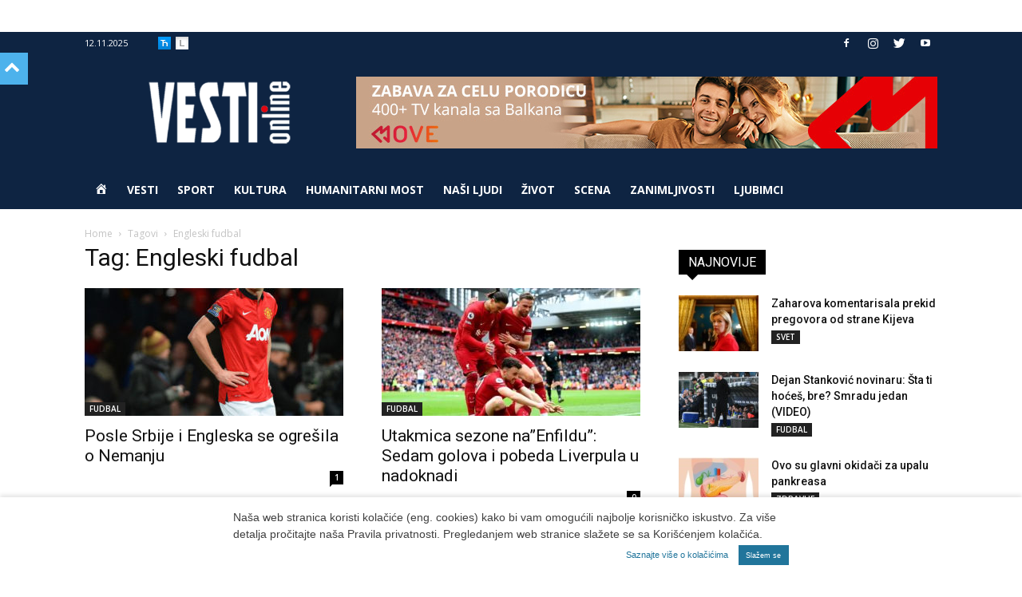

--- FILE ---
content_type: text/css
request_url: https://www.vesti-online.com/wp-content/plugins/vo-statistics/css/statistics.css?ver=5fb0a8dfec089e1b2cb22266dab6b05e
body_size: 714
content:
.vo_general_stats
{
    border: solid 1px lightgray;
    display: flex;
    flex-wrap: wrap;
    padding-left: 0;
    margin: 20px 0;
}

.vo_stat_item
{
    flex: 0 0 33.333333%;
    background-color: white;
    text-align: center;
    border-right: solid 1px lightgray;
    box-sizing: border-box;
    padding-bottom: 20px;
}

.vo_stat_item .value
{
    font-weight: bold;
    font-size: 80px;
    line-height: 50px;
    padding: 20px;
    display: block;

}

.vo_stat_item:last-child
{
    border: none;
}

tr.cat_row
{
  background: dimgray!important;
}

tr.cat_row td
{
    color: white;
}

tr.subcat_row, tr.subcat_row td
{
    background: #dedede!important;
}


--- FILE ---
content_type: text/css
request_url: https://www.vesti-online.com/wp-content/plugins/source-affix/assets/css/public.css?ver=2.0.0
body_size: 285
content:
.sa-source-wrapper {
  clear: both;
  height: auto;
  overflow: hidden; }
  .sa-source-wrapper .source-title {
    font-weight: 700;
    float: left;
    margin-right: 5px; }
  .sa-source-wrapper ul,
  .sa-source-wrapper ol {
    clear: both; }

/*# sourceMappingURL=public.css.map */
